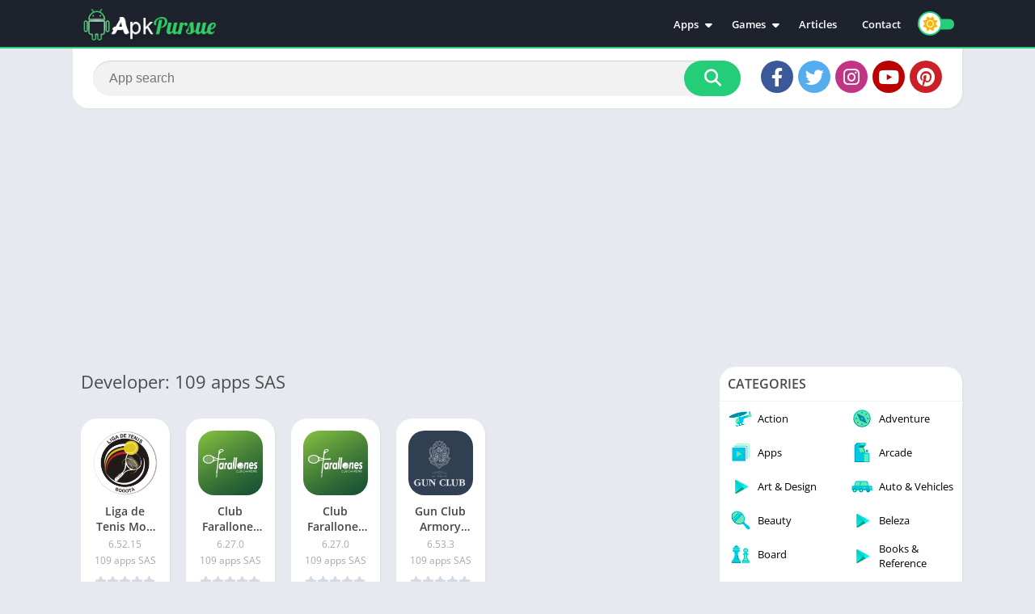

--- FILE ---
content_type: text/html; charset=utf-8
request_url: https://www.google.com/recaptcha/api2/aframe
body_size: 269
content:
<!DOCTYPE HTML><html><head><meta http-equiv="content-type" content="text/html; charset=UTF-8"></head><body><script nonce="3TdUHhWAj0LQSaRJQ5ZWHA">/** Anti-fraud and anti-abuse applications only. See google.com/recaptcha */ try{var clients={'sodar':'https://pagead2.googlesyndication.com/pagead/sodar?'};window.addEventListener("message",function(a){try{if(a.source===window.parent){var b=JSON.parse(a.data);var c=clients[b['id']];if(c){var d=document.createElement('img');d.src=c+b['params']+'&rc='+(localStorage.getItem("rc::a")?sessionStorage.getItem("rc::b"):"");window.document.body.appendChild(d);sessionStorage.setItem("rc::e",parseInt(sessionStorage.getItem("rc::e")||0)+1);localStorage.setItem("rc::h",'1768733210774');}}}catch(b){}});window.parent.postMessage("_grecaptcha_ready", "*");}catch(b){}</script></body></html>